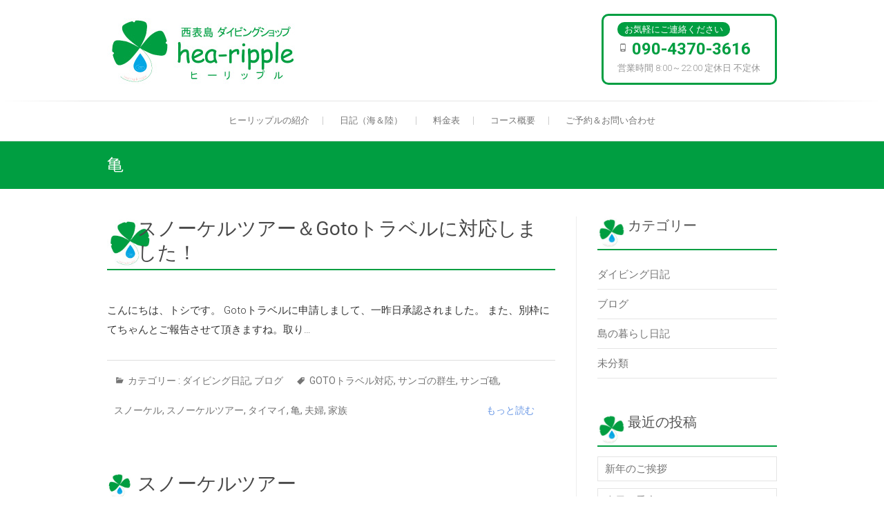

--- FILE ---
content_type: text/html; charset=UTF-8
request_url: http://hea-ripple.jp/?tag=%E4%BA%80
body_size: 7802
content:
<!DOCTYPE html>
<html lang="ja">
<head>
<meta charset="UTF-8" />
<link rel="profile" href="http://gmpg.org/xfn/11" />
<link rel="pingback" href="http://hea-ripple.jp/wp/xmlrpc.php" />
<title>亀 &#8211; hea ripple</title>
<link rel='dns-prefetch' href='//fonts.googleapis.com' />
<link rel='dns-prefetch' href='//s.w.org' />
<link rel="alternate" type="application/rss+xml" title="hea ripple &raquo; フィード" href="http://hea-ripple.jp/?feed=rss2" />
<link rel="alternate" type="application/rss+xml" title="hea ripple &raquo; コメントフィード" href="http://hea-ripple.jp/?feed=comments-rss2" />
<link rel="alternate" type="application/rss+xml" title="hea ripple &raquo; 亀 タグのフィード" href="http://hea-ripple.jp/?feed=rss2&#038;tag=%e4%ba%80" />
		<script type="text/javascript">
			window._wpemojiSettings = {"baseUrl":"https:\/\/s.w.org\/images\/core\/emoji\/11\/72x72\/","ext":".png","svgUrl":"https:\/\/s.w.org\/images\/core\/emoji\/11\/svg\/","svgExt":".svg","source":{"concatemoji":"http:\/\/hea-ripple.jp\/wp\/wp-includes\/js\/wp-emoji-release.min.js?ver=4.9.26"}};
			!function(e,a,t){var n,r,o,i=a.createElement("canvas"),p=i.getContext&&i.getContext("2d");function s(e,t){var a=String.fromCharCode;p.clearRect(0,0,i.width,i.height),p.fillText(a.apply(this,e),0,0);e=i.toDataURL();return p.clearRect(0,0,i.width,i.height),p.fillText(a.apply(this,t),0,0),e===i.toDataURL()}function c(e){var t=a.createElement("script");t.src=e,t.defer=t.type="text/javascript",a.getElementsByTagName("head")[0].appendChild(t)}for(o=Array("flag","emoji"),t.supports={everything:!0,everythingExceptFlag:!0},r=0;r<o.length;r++)t.supports[o[r]]=function(e){if(!p||!p.fillText)return!1;switch(p.textBaseline="top",p.font="600 32px Arial",e){case"flag":return s([55356,56826,55356,56819],[55356,56826,8203,55356,56819])?!1:!s([55356,57332,56128,56423,56128,56418,56128,56421,56128,56430,56128,56423,56128,56447],[55356,57332,8203,56128,56423,8203,56128,56418,8203,56128,56421,8203,56128,56430,8203,56128,56423,8203,56128,56447]);case"emoji":return!s([55358,56760,9792,65039],[55358,56760,8203,9792,65039])}return!1}(o[r]),t.supports.everything=t.supports.everything&&t.supports[o[r]],"flag"!==o[r]&&(t.supports.everythingExceptFlag=t.supports.everythingExceptFlag&&t.supports[o[r]]);t.supports.everythingExceptFlag=t.supports.everythingExceptFlag&&!t.supports.flag,t.DOMReady=!1,t.readyCallback=function(){t.DOMReady=!0},t.supports.everything||(n=function(){t.readyCallback()},a.addEventListener?(a.addEventListener("DOMContentLoaded",n,!1),e.addEventListener("load",n,!1)):(e.attachEvent("onload",n),a.attachEvent("onreadystatechange",function(){"complete"===a.readyState&&t.readyCallback()})),(n=t.source||{}).concatemoji?c(n.concatemoji):n.wpemoji&&n.twemoji&&(c(n.twemoji),c(n.wpemoji)))}(window,document,window._wpemojiSettings);
		</script>
		<style type="text/css">
img.wp-smiley,
img.emoji {
	display: inline !important;
	border: none !important;
	box-shadow: none !important;
	height: 1em !important;
	width: 1em !important;
	margin: 0 .07em !important;
	vertical-align: -0.1em !important;
	background: none !important;
	padding: 0 !important;
}
</style>
<link rel='stylesheet' id='sbi_styles-css'  href='http://hea-ripple.jp/wp/wp-content/plugins/instagram-feed/css/sbi-styles.min.css?ver=6.2' type='text/css' media='all' />
<link rel='stylesheet' id='contact-form-7-css'  href='http://hea-ripple.jp/wp/wp-content/plugins/contact-form-7/includes/css/styles.css?ver=4.8' type='text/css' media='all' />
<link rel='stylesheet' id='freesiaempire-style-css'  href='http://hea-ripple.jp/wp/wp-content/themes/hea-ripple/style.css?ver=4.9.26' type='text/css' media='all' />
<link rel='stylesheet' id='freesiaempire_google_fonts-css'  href='//fonts.googleapis.com/css?family=Roboto%3A400%2C300%2C500%2C700&#038;ver=4.9.26' type='text/css' media='all' />
<link rel='stylesheet' id='genericons-css'  href='http://hea-ripple.jp/wp/wp-content/themes/hea-ripple/genericons/genericons.css?ver=3.4.1' type='text/css' media='all' />
<link rel='stylesheet' id='freesiaempire-responsive-css'  href='http://hea-ripple.jp/wp/wp-content/themes/hea-ripple/css/responsive.css?ver=4.9.26' type='text/css' media='all' />
<link rel='stylesheet' id='freesiaempire-animate-css'  href='http://hea-ripple.jp/wp/wp-content/themes/hea-ripple/assets/wow/css/animate.min.css?ver=4.9.26' type='text/css' media='all' />
<link rel='stylesheet' id='slb_core-css'  href='http://hea-ripple.jp/wp/wp-content/plugins/simple-lightbox/client/css/app.css?ver=2.6.0' type='text/css' media='all' />
<script type='text/javascript' src='http://hea-ripple.jp/wp/wp-includes/js/jquery/jquery.js?ver=1.12.4'></script>
<script type='text/javascript' src='http://hea-ripple.jp/wp/wp-includes/js/jquery/jquery-migrate.min.js?ver=1.4.1'></script>
<script type='text/javascript' src='http://hea-ripple.jp/wp/wp-content/themes/hea-ripple/js/freesiaempire-main.js?ver=4.9.26'></script>
<script type='text/javascript' src='http://hea-ripple.jp/wp/wp-content/themes/hea-ripple/js/freesiaempire-sticky-scroll.js?ver=4.9.26'></script>
<!--[if lt IE 9]>
<script type='text/javascript' src='http://hea-ripple.jp/wp/wp-content/themes/hea-ripple/js/html5.js?ver=3.7.3'></script>
<![endif]-->
<script type='text/javascript' src='http://hea-ripple.jp/wp/wp-content/themes/hea-ripple/assets/wow/js/wow.min.js?ver=4.9.26'></script>
<script type='text/javascript' src='http://hea-ripple.jp/wp/wp-content/themes/hea-ripple/assets/wow/js/wow-settings.js?ver=4.9.26'></script>
<link rel='https://api.w.org/' href='http://hea-ripple.jp/index.php?rest_route=/' />
<link rel="EditURI" type="application/rsd+xml" title="RSD" href="http://hea-ripple.jp/wp/xmlrpc.php?rsd" />
<link rel="wlwmanifest" type="application/wlwmanifest+xml" href="http://hea-ripple.jp/wp/wp-includes/wlwmanifest.xml" /> 
<meta name="generator" content="WordPress 4.9.26" />
	<meta name="viewport" content="width=device-width, initial-scale=1, maximum-scale=1">
			<style type="text/css" id="wp-custom-css">
						body {
    color: #333;
    line-height: 28px;
}

.metaslider {
    max-width: 980px;
    margin: 0 auto;
}

.home #primary { width: 100%; }
.home .page-header { display: none; }

#copy { text-align: center; margin-bottom: 50px; }

.left { float: left; }
.right { float: right; }

.wd50 { width: 50%; }

.price-box {
    width: 48%;
    float: left;
    margin: 1%;
}

th { background: none #f5f5f5; font-weight: bold; }

h2 {
    font-size: 20px;
    padding: 0;
    border-bottom: 2px solid #009e41;
    margin-bottom: 14px;
    padding-bottom: 6px;
    color: #00692b;
    background: url(http://hea-ripple.jp/wp/wp-content/uploads/2017/06/mark.jpg) no-repeat;
    background-position: 0 0px;
    padding-left: 44px;
    background-size: contain;
}

.ameblo {
    padding-right: 40px;
}

.top-header .info ul:before {
    content:"お気軽にご連絡ください";
    background: none #009e41;
    color: #fff;
    padding: 3px 10px;
    border-radius: 10px;
}
.top-header .info ul:after {
    content:"営業時間 8:00～22:00 定休日 不定休";
}
.top-header .info ul li {
    float: none;
    font-size: 24px;
    color: #009e41;
}

.top-header .info ul li a {
    color: #009e41;
    font-weight: bold;
}

.wd30 { width: 30%; }
.wd40 { width: 40%; }
.wd50 { width: 50%; }
.wd60 { width: 60%; }
.wd65 { width: 65%; }
.wd70 { width: 70%; }
.wd80 { width: 80%; }
.wd90 { width: 90%; }
.wd100 { width: 100%; }

.profile {
    margin: 30px 0;
    float: left;
    width: 100%;
}

.name {
font-weight: bold;
    color: #009e41;
    border-bottom: 1px dotted #d2d2d2;
}

h3 { font-size: 18px; }

td { text-align: center; }
.page-id-20 td { text-align: left; }

h3 {
    font-size: 18px;
    background: none rgba(0, 158, 20, 0.71);
    border-radius: 20px;
    padding: 0;
    color: #fff;
    margin: 10px auto 20px;
    width: 80%;
}

.page-id-20 h3 {
    margin: 0 0 10px 0;
    padding-left: 20px;
}

.page-id-22 h3 {
    width: 100%;
    text-align: center;
}

.wpcf7-form input[type="text"],
.wpcf7-form input[type="tel"],
.wpcf7-form input[type="email"] {
    margin-bottom: 0;
    width: 250px;
}
.wpcf7-form td { vertical-align: top; }
.wpcf7-form th span { color: red; }
input[type="submit"] { margin: 0 auto; }
.page-id-22 td { text-align: left; }
.pd20 { padding: 20px; }

#sb_instagram .sb_instagram_header h3 {
    background: none;
    color: inherit;
}
.credit { text-align: right; }

.course-table, .course-table td {
    border: none;
} 

.course-table td {
    text-align: left;
    padding: 10px;
    width: 50%;
}

.course-table td img {
    width: 465px;
}


@media screen and (max-width: 767px) {
.course-table td {
    display: block;
    width: 100%;
}
.course-table td img {
    width: auto;
}
    .wd30, .wd40, .wd50, .wd60, .wd65, .wd70, .wd80, .wd90, .wd100 { width: 100%; }
.profile .left { text-align: center; }
.profile img { margin-bottom: 30px; }
td { display: block; }
.menu-toggle {
    margin-top: 50px !important;
}
.ameblo {
    padding-right: 0;
}
.price-box {
    width: 100%;
}
#main h3 {
    padding-bottom: 0;
}
.credit { text-align: center; }
h2 {
    background-size: 12%;
}
.wpcf7-form th,
.wpcf7-form td { display: block; }

}		</style>
	</head>
<body class="archive tag tag-628  blog-large">
<div id="page" class="hfeed site">
<!-- Masthead ============================================= -->
<header id="masthead" class="site-header">
	<div class="top-header">
						<div class="container clearfix">		<div id="site-branding"> <a href="http://hea-ripple.jp/" title="hea ripple" rel="home"> <img src="http://hea-ripple.jp/wp/wp-content/uploads/2017/06/logo.jpg" id="site-logo" alt="hea ripple"></a> </div> <!-- end #site-branding -->
		<div class="menu-toggle">      
								<div class="line-one"></div>
								<div class="line-two"></div>
								<div class="line-three"></div>
							</div><div class="header-info clearfix"><!-- Contact Us ============================================= --><div id="freesiaempire_contact_widgets-3" class="info clearfix">		<h3 class="widget-title">お気軽にお問い合わせください</h3> <!-- end .widget-title -->
				<ul>
						<li class="phone-number"><a href="tel:09043703616" title="090-4370-3616">090-4370-3616</a></li>
					</ul>
	</div><!-- end .contact_widget --> </div> <!-- end .header-info -->							<div id="search-toggle" class="header-search"></div>
							<div id="search-box" class="clearfix">
								<form class="search-form" action="http://hea-ripple.jp/" method="get">
		<input type="search" name="s" class="search-field" placeholder="検索 ..." autocomplete="off">
	<button type="submit" class="search-submit"><i class="search-icon"></i></button>
	</form> <!-- end .search-form -->							</div>  <!-- end #search-box -->
						</div> <!-- end .container -->
				</div> <!-- end .top-header -->	<!-- Main Header============================================= -->
	<div id="sticky_header">
		<div class="container clearfix">
			<!-- Main Nav ============================================= -->
									<nav id="site-navigation" class="main-navigation clearfix">
				<ul class="menu"><li id="menu-item-31" class="menu-item menu-item-type-post_type menu-item-object-page menu-item-31"><a href="http://hea-ripple.jp/?page_id=2">ヒーリップルの紹介</a></li>
<li id="menu-item-362" class="menu-item menu-item-type-custom menu-item-object-custom menu-item-362"><a href="http://hea-ripple.jp/?cat=4">日記（海＆陸）</a></li>
<li id="menu-item-27" class="menu-item menu-item-type-post_type menu-item-object-page menu-item-27"><a href="http://hea-ripple.jp/?page_id=22">料金表</a></li>
<li id="menu-item-578" class="menu-item menu-item-type-post_type menu-item-object-page menu-item-578"><a href="http://hea-ripple.jp/?page_id=24">コース概要</a></li>
<li id="menu-item-28" class="menu-item menu-item-type-post_type menu-item-object-page menu-item-28"><a href="http://hea-ripple.jp/?page_id=20">ご予約＆お問い合わせ</a></li>
</ul>			</nav> <!-- end #site-navigation -->
					</div> <!-- end .container -->
	</div> <!-- end #sticky_header -->
							<div class="page-header clearfix">
							<div class="container">
									<h1 class="page-title">亀</h1> <!-- .page-title -->
																</div> <!-- .container -->
						</div> <!-- .page-header -->
				</header> <!-- end #masthead -->


<!-- Main Page Start ============================================= -->
<div id="content">
<div class="container clearfix">
<div id="primary">
		<main id="main" class="site-main clearfix">
			<article class="post-format format- post-7031 post type-post status-publish format-standard has-post-thumbnail hentry category-diving-blog category-blog tag-goto tag-946 tag-18 tag-21 tag-105 tag-463 tag-628 tag-1118 tag-265 clearfix" id="post-7031">
						<figure class="post-featured-image">
						<a href="http://hea-ripple.jp/?p=7031" title="スノーケルツアー＆Gotoトラベルに対応しました！">
						<img width="442" height="650" src="http://hea-ripple.jp/wp/wp-content/uploads/2020/10/PA110063.jpg" class="attachment-post-thumbnail size-post-thumbnail wp-post-image" alt="" srcset="http://hea-ripple.jp/wp/wp-content/uploads/2020/10/PA110063.jpg 442w, http://hea-ripple.jp/wp/wp-content/uploads/2020/10/PA110063-204x300.jpg 204w" sizes="(max-width: 442px) 100vw, 442px" />						</a>
					</figure><!-- end.post-featured-image  -->
						<header class="entry-header">
			<h2 class="entry-title"> <a href="http://hea-ripple.jp/?p=7031" title="スノーケルツアー＆Gotoトラベルに対応しました！"> スノーケルツアー＆Gotoトラベルに対応しました！ </a> </h2> <!-- end.entry-title -->
					<div class="entry-meta">
						<span class="author vcard">著者 :<a href="http://hea-ripple.jp/?author=2" title="ヒーリップル">
						ヒーリップル </a></span> 
			<span class="posted-on">日付 :<a title="11:44 PM" href="http://hea-ripple.jp/?p=7031"> 2020年10月11日 </a></span>
									<span class="comments">コメント :							<a href="http://hea-ripple.jp/?p=7031#respond">コメントなし</a> </span>
						</div> <!-- end .entry-meta -->
				</header> <!-- end .entry-header -->
		<div class="entry-content">
			<p>こんにちは、トシです。 Gotoトラベルに申請しまして、一昨日承認されました。 また、別枠にてちゃんとご報告させて頂きますね。取り&hellip; </p>
		</div> <!-- end .entry-content -->
				<footer class="entry-footer">
						<span class="cat-links">
			カテゴリー : <a href="http://hea-ripple.jp/?cat=6" rel="category">ダイビング日記</a>, <a href="http://hea-ripple.jp/?cat=4" rel="category">ブログ</a>			</span> <!-- end .cat-links -->
							<span class="tag-links">
				<a href="http://hea-ripple.jp/?tag=goto%e3%83%88%e3%83%a9%e3%83%99%e3%83%ab%e5%af%be%e5%bf%9c" rel="tag">Gotoトラベル対応</a>, <a href="http://hea-ripple.jp/?tag=%e3%82%b5%e3%83%b3%e3%82%b4%e3%81%ae%e7%be%a4%e7%94%9f" rel="tag">サンゴの群生</a>, <a href="http://hea-ripple.jp/?tag=%e3%82%b5%e3%83%b3%e3%82%b4%e7%a4%81" rel="tag">サンゴ礁</a>, <a href="http://hea-ripple.jp/?tag=%e3%82%b9%e3%83%8e%e3%83%bc%e3%82%b1%e3%83%ab" rel="tag">スノーケル</a>, <a href="http://hea-ripple.jp/?tag=%e3%82%b9%e3%83%8e%e3%83%bc%e3%82%b1%e3%83%ab%e3%83%84%e3%82%a2%e3%83%bc" rel="tag">スノーケルツアー</a>, <a href="http://hea-ripple.jp/?tag=%e3%82%bf%e3%82%a4%e3%83%9e%e3%82%a4" rel="tag">タイマイ</a>, <a href="http://hea-ripple.jp/?tag=%e4%ba%80" rel="tag">亀</a>, <a href="http://hea-ripple.jp/?tag=%e5%a4%ab%e5%a9%a6" rel="tag">夫婦</a>, <a href="http://hea-ripple.jp/?tag=%e5%ae%b6%e6%97%8f" rel="tag">家族</a>				</span> <!-- end .tag-links -->
							<a class="more-link" title="スノーケルツアー＆Gotoトラベルに対応しました！" href="http://hea-ripple.jp/?p=7031">
			もっと読む</a>
					</footer> <!-- .entry-meta -->
				</article>	<article class="post-format format- post-3546 post type-post status-publish format-standard has-post-thumbnail hentry category-diving-blog category-blog tag-17 tag-18 tag-19 tag-21 tag-105 tag-463 tag-218 tag-26 tag-628 tag-35 tag-733 tag-734 tag-46 clearfix" id="post-3546">
						<figure class="post-featured-image">
						<a href="http://hea-ripple.jp/?p=3546" title="スノーケルツアー">
						<img width="900" height="673" src="http://hea-ripple.jp/wp/wp-content/uploads/2019/04/P4070339.jpg" class="attachment-post-thumbnail size-post-thumbnail wp-post-image" alt="" srcset="http://hea-ripple.jp/wp/wp-content/uploads/2019/04/P4070339.jpg 900w, http://hea-ripple.jp/wp/wp-content/uploads/2019/04/P4070339-300x224.jpg 300w, http://hea-ripple.jp/wp/wp-content/uploads/2019/04/P4070339-768x574.jpg 768w" sizes="(max-width: 900px) 100vw, 900px" />						</a>
					</figure><!-- end.post-featured-image  -->
						<header class="entry-header">
			<h2 class="entry-title"> <a href="http://hea-ripple.jp/?p=3546" title="スノーケルツアー"> スノーケルツアー </a> </h2> <!-- end.entry-title -->
					<div class="entry-meta">
						<span class="author vcard">著者 :<a href="http://hea-ripple.jp/?author=2" title="ヒーリップル">
						ヒーリップル </a></span> 
			<span class="posted-on">日付 :<a title="11:56 PM" href="http://hea-ripple.jp/?p=3546"> 2019年4月7日 </a></span>
									<span class="comments">コメント :							<a href="http://hea-ripple.jp/?p=3546#respond">コメントなし</a> </span>
						</div> <!-- end .entry-meta -->
				</header> <!-- end .entry-header -->
		<div class="entry-content">
			<p>こんにちは、トシです。 昨日から天気も海況も回復して、久々に暑い西表島となっております。 本日も好天に恵まれ、スノーケル日和でござ&hellip; </p>
		</div> <!-- end .entry-content -->
				<footer class="entry-footer">
						<span class="cat-links">
			カテゴリー : <a href="http://hea-ripple.jp/?cat=6" rel="category">ダイビング日記</a>, <a href="http://hea-ripple.jp/?cat=4" rel="category">ブログ</a>			</span> <!-- end .cat-links -->
							<span class="tag-links">
				<a href="http://hea-ripple.jp/?tag=%e3%82%b5%e3%83%b3%e3%82%b4" rel="tag">サンゴ</a>, <a href="http://hea-ripple.jp/?tag=%e3%82%b5%e3%83%b3%e3%82%b4%e7%a4%81" rel="tag">サンゴ礁</a>, <a href="http://hea-ripple.jp/?tag=%e3%82%b7%e3%83%a5%e3%83%8e%e3%83%bc%e3%82%b1%e3%83%ab" rel="tag">シュノーケル</a>, <a href="http://hea-ripple.jp/?tag=%e3%82%b9%e3%83%8e%e3%83%bc%e3%82%b1%e3%83%ab" rel="tag">スノーケル</a>, <a href="http://hea-ripple.jp/?tag=%e3%82%b9%e3%83%8e%e3%83%bc%e3%82%b1%e3%83%ab%e3%83%84%e3%82%a2%e3%83%bc" rel="tag">スノーケルツアー</a>, <a href="http://hea-ripple.jp/?tag=%e3%82%bf%e3%82%a4%e3%83%9e%e3%82%a4" rel="tag">タイマイ</a>, <a href="http://hea-ripple.jp/?tag=%e3%83%8f%e3%83%9e%e3%82%af%e3%83%9e%e3%83%8e%e3%83%9f" rel="tag">ハマクマノミ</a>, <a href="http://hea-ripple.jp/?tag=%e3%83%90%e3%83%a9%e3%82%b9%e5%b3%b6" rel="tag">バラス島</a>, <a href="http://hea-ripple.jp/?tag=%e4%ba%80" rel="tag">亀</a>, <a href="http://hea-ripple.jp/?tag=%e5%8c%97%e5%81%b4" rel="tag">北側</a>, <a href="http://hea-ripple.jp/?tag=%e5%a4%8f%e6%97%a5" rel="tag">夏日</a>, <a href="http://hea-ripple.jp/?tag=%e7%81%af%e5%8f%b0" rel="tag">灯台</a>, <a href="http://hea-ripple.jp/?tag=%e9%b3%a9%e9%96%93%e5%b3%b6" rel="tag">鳩間島</a>				</span> <!-- end .tag-links -->
							<a class="more-link" title="スノーケルツアー" href="http://hea-ripple.jp/?p=3546">
			もっと読む</a>
					</footer> <!-- .entry-meta -->
				</article>	<article class="post-format format- post-2959 post type-post status-publish format-standard has-post-thumbnail hentry category-diving-blog category-blog tag-77 tag-315 tag-236 tag-15 tag-506 tag-269 tag-291 tag-628 tag-34 tag-37 tag-84 tag-629 tag-44 clearfix" id="post-2959">
						<figure class="post-featured-image">
						<a href="http://hea-ripple.jp/?p=2959" title="体験ダイビング！？">
						<img width="800" height="590" src="http://hea-ripple.jp/wp/wp-content/uploads/2018/12/PC090057.jpg" class="attachment-post-thumbnail size-post-thumbnail wp-post-image" alt="" srcset="http://hea-ripple.jp/wp/wp-content/uploads/2018/12/PC090057.jpg 800w, http://hea-ripple.jp/wp/wp-content/uploads/2018/12/PC090057-300x221.jpg 300w, http://hea-ripple.jp/wp/wp-content/uploads/2018/12/PC090057-768x566.jpg 768w" sizes="(max-width: 800px) 100vw, 800px" />						</a>
					</figure><!-- end.post-featured-image  -->
						<header class="entry-header">
			<h2 class="entry-title"> <a href="http://hea-ripple.jp/?p=2959" title="体験ダイビング！？"> 体験ダイビング！？ </a> </h2> <!-- end.entry-title -->
					<div class="entry-meta">
						<span class="author vcard">著者 :<a href="http://hea-ripple.jp/?author=2" title="ヒーリップル">
						ヒーリップル </a></span> 
			<span class="posted-on">日付 :<a title="11:18 PM" href="http://hea-ripple.jp/?p=2959"> 2018年12月9日 </a></span>
									<span class="comments">コメント :							<a href="http://hea-ripple.jp/?p=2959#respond">コメントなし</a> </span>
						</div> <!-- end .entry-meta -->
				</header> <!-- end .entry-header -->
		<div class="entry-content">
			<p>こんにちは、トシです。 相も変わらず大荒れの西表島ですが なんと、体験ダイビングを開催しました！ 無理強いはしてないッスよ。 お客&hellip; </p>
		</div> <!-- end .entry-content -->
				<footer class="entry-footer">
						<span class="cat-links">
			カテゴリー : <a href="http://hea-ripple.jp/?cat=6" rel="category">ダイビング日記</a>, <a href="http://hea-ripple.jp/?cat=4" rel="category">ブログ</a>			</span> <!-- end .cat-links -->
							<span class="tag-links">
				<a href="http://hea-ripple.jp/?tag=%e3%82%a2%e3%82%aa%e3%82%a6%e3%83%9f%e3%82%ac%e3%83%a1" rel="tag">アオウミガメ</a>, <a href="http://hea-ripple.jp/?tag=%e3%82%a4%e3%82%bd%e3%82%ae%e3%83%b3%e3%83%81%e3%83%a3%e3%82%af%e3%82%a8%e3%83%93" rel="tag">イソギンチャクエビ</a>, <a href="http://hea-ripple.jp/?tag=%e3%82%ab%e3%82%af%e3%83%ac%e3%82%af%e3%83%9e%e3%83%8e%e3%83%9f" rel="tag">カクレクマノミ</a>, <a href="http://hea-ripple.jp/?tag=%e3%82%af%e3%83%9e%e3%83%8e%e3%83%9f" rel="tag">クマノミ</a>, <a href="http://hea-ripple.jp/?tag=%e3%82%b7%e3%83%a3%e3%82%b3%e3%82%ac%e3%82%a4" rel="tag">シャコガイ</a>, <a href="http://hea-ripple.jp/?tag=%e3%82%bb%e3%82%b8%e3%83%ad%e3%82%af%e3%83%9e%e3%83%8e%e3%83%9f" rel="tag">セジロクマノミ</a>, <a href="http://hea-ripple.jp/?tag=%e3%83%8f%e3%83%8a%e3%83%93%e3%83%a9%e3%82%af%e3%83%9e%e3%83%8e%e3%83%9f" rel="tag">ハナビラクマノミ</a>, <a href="http://hea-ripple.jp/?tag=%e4%ba%80" rel="tag">亀</a>, <a href="http://hea-ripple.jp/?tag=%e4%bd%93%e9%a8%93%e3%83%80%e3%82%a4%e3%83%93%e3%83%b3%e3%82%b0" rel="tag">体験ダイビング</a>, <a href="http://hea-ripple.jp/?tag=%e5%b9%bc%e9%ad%9a" rel="tag">幼魚</a>, <a href="http://hea-ripple.jp/?tag=%e6%b0%b4%e4%b8%ad%e3%83%84%e3%82%a2%e3%83%bc" rel="tag">水中ツアー</a>, <a href="http://hea-ripple.jp/?tag=%e6%b0%b4%e4%b8%ad%e5%86%99%e7%9c%9f" rel="tag">水中写真</a>, <a href="http://hea-ripple.jp/?tag=%e8%a5%bf%e5%81%b4" rel="tag">西側</a>				</span> <!-- end .tag-links -->
							<a class="more-link" title="体験ダイビング！？" href="http://hea-ripple.jp/?p=2959">
			もっと読む</a>
					</footer> <!-- .entry-meta -->
				</article>	</main> <!-- #main -->
	</div> <!-- #primary -->

<aside id="secondary">
    <aside id="categories-2" class="widget widget_categories"><h2 class="widget-title">カテゴリー</h2>		<ul>
	<li class="cat-item cat-item-6"><a href="http://hea-ripple.jp/?cat=6" >ダイビング日記</a>
</li>
	<li class="cat-item cat-item-4"><a href="http://hea-ripple.jp/?cat=4" >ブログ</a>
</li>
	<li class="cat-item cat-item-5"><a href="http://hea-ripple.jp/?cat=5" >島の暮らし日記</a>
</li>
	<li class="cat-item cat-item-1"><a href="http://hea-ripple.jp/?cat=1" >未分類</a>
</li>
		</ul>
</aside>		<aside id="recent-posts-2" class="widget widget_recent_entries">		<h2 class="widget-title">最近の投稿</h2>		<ul>
											<li>
					<a href="http://hea-ripple.jp/?p=15327">新年のご挨拶</a>
									</li>
											<li>
					<a href="http://hea-ripple.jp/?p=15319">今日も乗合い</a>
									</li>
											<li>
					<a href="http://hea-ripple.jp/?p=15312">1年の始まり！</a>
									</li>
											<li>
					<a href="http://hea-ripple.jp/?p=15305">1年のおわり</a>
									</li>
											<li>
					<a href="http://hea-ripple.jp/?p=15298">ちょっと回復</a>
									</li>
					</ul>
		</aside><aside id="calendar-2" class="widget widget_calendar"><div id="calendar_wrap" class="calendar_wrap"><table id="wp-calendar">
	<caption>2026年1月</caption>
	<thead>
	<tr>
		<th scope="col" title="月曜日">月</th>
		<th scope="col" title="火曜日">火</th>
		<th scope="col" title="水曜日">水</th>
		<th scope="col" title="木曜日">木</th>
		<th scope="col" title="金曜日">金</th>
		<th scope="col" title="土曜日">土</th>
		<th scope="col" title="日曜日">日</th>
	</tr>
	</thead>

	<tfoot>
	<tr>
		<td colspan="3" id="prev"><a href="http://hea-ripple.jp/?m=202512">&laquo; 12月</a></td>
		<td class="pad">&nbsp;</td>
		<td colspan="3" id="next" class="pad">&nbsp;</td>
	</tr>
	</tfoot>

	<tbody>
	<tr>
		<td colspan="3" class="pad">&nbsp;</td><td><a href="http://hea-ripple.jp/?m=20260101" aria-label="2026年1月1日 に投稿を公開">1</a></td><td><a href="http://hea-ripple.jp/?m=20260102" aria-label="2026年1月2日 に投稿を公開">2</a></td><td><a href="http://hea-ripple.jp/?m=20260103" aria-label="2026年1月3日 に投稿を公開">3</a></td><td>4</td>
	</tr>
	<tr>
		<td>5</td><td>6</td><td>7</td><td>8</td><td>9</td><td>10</td><td>11</td>
	</tr>
	<tr>
		<td>12</td><td>13</td><td>14</td><td>15</td><td>16</td><td>17</td><td>18</td>
	</tr>
	<tr>
		<td id="today">19</td><td>20</td><td>21</td><td>22</td><td>23</td><td>24</td><td>25</td>
	</tr>
	<tr>
		<td>26</td><td>27</td><td>28</td><td>29</td><td>30</td><td>31</td>
		<td class="pad" colspan="1">&nbsp;</td>
	</tr>
	</tbody>
	</table></div></aside></aside> <!-- #secondary -->
</div>
<!-- end .container -->
</div>
<!-- end #content -->
<!-- Footer Start ============================================= -->
<footer id="colophon" class="site-footer clearfix">
		<div class="widget-wrap">
		<div class="container">
			<div class="widget-area clearfix">
			<div class="column-4"><aside id="text-2" class="widget widget_text">			<div class="textwidget"><p style="text-align: center;">
<br>西表島 ダイビングショップ<br>
<p style="font-size: 20px;">hea-ripple ヒーリップル</p>

〒907-1541<br>
沖縄県八重山郡竹富町字上原340-1
</p></div>
		</aside></div><!-- end .column4  --><div class="column-4"><aside id="text-3" class="widget widget_text">			<div class="textwidget"><p style="text-align: center;">
<br><img src="http://hea-ripple.jp/wp/wp-content/uploads/2017/06/footer-tel.jpg">
</p></div>
		</aside></div><!--end .column4  --><div class="column-4"><aside id="text-5" class="widget widget_text">			<div class="textwidget"><br>クレジットカードもご利用できます。
（Visa、MasterCard、American Express）
※リボ払い、分割払いはご利用できません。</div>
		</aside></div><!--end .column4  --><div class="column-4"><aside id="text-4" class="widget widget_text">			<div class="textwidget"><p style="text-align: center;">
<img src="http://hea-ripple.jp/wp/wp-content/uploads/2017/06/line.jpg">
</p></div>
		</aside></div><!--end .column4  -->			</div> <!-- end .widget-area -->
		</div> <!-- end .container -->
	</div> <!-- end .widget-wrap -->
		<div class="site-info">
		<div class="container">
						<div class="copyright">&copy; 2026 		<a title="hea ripple" target="_blank" href="http://hea-ripple.jp/">hea ripple</a></div>
				<div style="clear:both;" class="credit"> <a href="http://www.chaco-web.com/" target="_blank" style="color: #8ed4ab;">web design CHACO-WEB.COM</a></div>
		</div> <!-- end .container -->
	</div> <!-- end .site-info -->
		<div class="go-to-top"><a title="Go to Top" href="#masthead"></a></div> <!-- end .go-to-top -->
	</footer> <!-- end #colophon -->
</div> <!-- end #page -->
<!-- Instagram Feed JS -->
<script type="text/javascript">
var sbiajaxurl = "http://hea-ripple.jp/wp/wp-admin/admin-ajax.php";
</script>
<script type='text/javascript'>
/* <![CDATA[ */
var wpcf7 = {"apiSettings":{"root":"http:\/\/hea-ripple.jp\/index.php?rest_route=\/","namespace":"contact-form-7\/v1"},"recaptcha":{"messages":{"empty":"\u3042\u306a\u305f\u304c\u30ed\u30dc\u30c3\u30c8\u3067\u306f\u306a\u3044\u3053\u3068\u3092\u8a3c\u660e\u3057\u3066\u304f\u3060\u3055\u3044\u3002"}}};
/* ]]> */
</script>
<script type='text/javascript' src='http://hea-ripple.jp/wp/wp-content/plugins/contact-form-7/includes/js/scripts.js?ver=4.8'></script>
<script type='text/javascript' src='http://hea-ripple.jp/wp/wp-content/themes/hea-ripple/js/jquery.cycle.all.js?ver=3.0.3'></script>
<script type='text/javascript'>
/* <![CDATA[ */
var freesiaempire_slider_value = {"transition_effect":"fade","transition_delay":"4000","transition_duration":"1000"};
/* ]]> */
</script>
<script type='text/javascript' src='http://hea-ripple.jp/wp/wp-content/themes/hea-ripple/js/freesiaempire-slider-setting.js?ver=4.9.26'></script>
<script type='text/javascript' src='http://hea-ripple.jp/wp/wp-content/themes/hea-ripple/js/freesiaempire-quote-slider.js?ver=4.2.2'></script>
<script type='text/javascript' src='http://hea-ripple.jp/wp/wp-includes/js/wp-embed.min.js?ver=4.9.26'></script>
<script type="text/javascript" id="slb_context">/* <![CDATA[ */if ( !!window.jQuery ) {(function($){$(document).ready(function(){if ( !!window.SLB ) { {$.extend(SLB, {"context":["public","user_guest"]});} }})})(jQuery);}/* ]]> */</script>
</body>
</html>